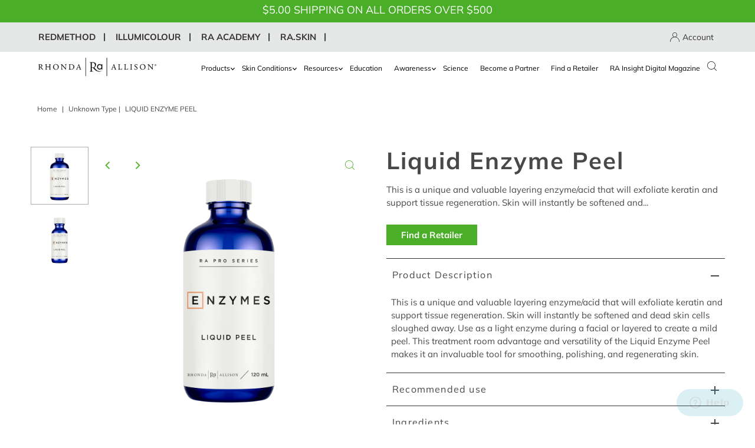

--- FILE ---
content_type: text/html; charset=utf-8
request_url: https://rhondaallison.com/products/liquid-enzyme-peel?view=listing
body_size: 996
content:




<template data-html="listing">

  <div class="product-index-inner">
  
    
      
    
      
    

    

  

  

  <div class="prod-image">
    <a href="/products/liquid-enzyme-peel" title="Liquid Enzyme Peel">
      <div class="reveal">
        <img src="//rhondaallison.com/cdn/shop/products/Enzymes_LIQUIDENZYMEPEEL_250x250.png?v=1611961638" alt="Liquid Enzyme Peel">
        
        
      </div>
    </a>
  </div>

  
    <div class="product__grid--buttons">
      

      
        

      
    </div>
  

</div>

<div class="product-info">
  <div class="product-info-inner">
    
    <h3 class="product-title h5">
      <a href="/products/liquid-enzyme-peel">
        Liquid Enzyme Peel
      </a>
    </h3>
    
        <div class="short-desc">
          This is a unique and valuable layering enzyme/acid that will exfoliate kerati...
        </div>
    

    <div class="clear"></div>

    <div class="product_listing_options"></div><!-- /.product_listing_options -->


    
  </div>
</div>

<script>
  // this JS is added by Developer for Changing price based on variant change on product listing page.
  // JavaScript function to format the price
function formatMoney(cents, format) {
  if (typeof cents === 'string') {
    cents = cents.replace('.', '');
  }
  var value = '';
  var placeholderRegex = /\{\{\s*(\w+)\s*\}\}/;
  var formatString = (format || '');

  function defaultOption(opt, def) {
    return (typeof opt == 'undefined' ? def : opt);
  }

  function formatWithDelimiters(number, precision, thousands, decimal) {
    precision = defaultOption(precision, 2);
    thousands = defaultOption(thousands, ',');
    decimal = defaultOption(decimal, '.');

    if (isNaN(number) || number == null) {
      return 0;
    }

    number = (number / 100.0).toFixed(precision);

    var parts = number.split('.');
    var dollarsAmount = parts[0].replace(
      /(\d)(?=(\d\d\d)+(?!\d))/g,
      '$1' + thousands
    );
    var centsAmount = parts[1] ? (decimal + parts[1]) : '';

    return dollarsAmount + centsAmount;
  }

  switch (formatString.match(placeholderRegex)[1]) {
    case 'amount':
      value = formatWithDelimiters(cents, 2);
      break;
    case 'amount_no_decimals':
      value = formatWithDelimiters(cents, 0);
      break;
    case 'amount_with_comma_separator':
      value = formatWithDelimiters(cents, 2, '.', ',');
      break;
    case 'amount_no_decimals_with_comma_separator':
      value = formatWithDelimiters(cents, 0, '.', ',');
      break;
  }

  return formatString.replace(placeholderRegex, value);
}

  
  document.addEventListener('DOMContentLoaded', function() {
    var productSelect = document.getElementById('product-select-2171914387569');
    var priceContainer = document.getElementById('product-price-2171914387569');

    if (productSelect) {
      productSelect.addEventListener('change', function(event) {
        var selectedVariantId = event.target.value;

        // Fetch the selected variant details from the product object
        var selectedVariant = null;
        var productVariants = {"id":2171914387569,"title":"Liquid Enzyme Peel","handle":"liquid-enzyme-peel","description":"\u003cp\u003eThis is a unique and valuable layering enzyme\/acid that will exfoliate keratin and support tissue regeneration. Skin will instantly be softened and dead skin cells sloughed away. Use as a light enzyme during a facial or layered to create a mild peel. This treatment room advantage and versatility of the Liquid Enzyme Peel makes it an invaluable tool for smoothing, polishing, and regenerating skin.\u003c\/p\u003e","published_at":"2019-01-17T23:39:04-07:00","created_at":"2019-01-17T23:39:04-07:00","vendor":"Rhonda Allison","type":"","tags":[],"price":2200,"price_min":2200,"price_max":6500,"available":true,"price_varies":true,"compare_at_price":null,"compare_at_price_min":0,"compare_at_price_max":0,"compare_at_price_varies":false,"variants":[{"id":20498579488881,"title":"120ml w\/Dropper","option1":"120ml w\/Dropper","option2":null,"option3":null,"sku":"P56","requires_shipping":true,"taxable":true,"featured_image":null,"available":true,"name":"Liquid Enzyme Peel - 120ml w\/Dropper","public_title":"120ml w\/Dropper","options":["120ml w\/Dropper"],"price":6500,"weight":3583,"compare_at_price":null,"inventory_management":"shopify","barcode":"","requires_selling_plan":false,"selling_plan_allocations":[]},{"id":20498579521649,"title":"30ml w\/Dropper","option1":"30ml w\/Dropper","option2":null,"option3":null,"sku":"P56-1","requires_shipping":true,"taxable":true,"featured_image":null,"available":true,"name":"Liquid Enzyme Peel - 30ml w\/Dropper","public_title":"30ml w\/Dropper","options":["30ml w\/Dropper"],"price":2200,"weight":1089,"compare_at_price":null,"inventory_management":"shopify","barcode":"","requires_selling_plan":false,"selling_plan_allocations":[]}],"images":["\/\/rhondaallison.com\/cdn\/shop\/products\/Enzymes_LIQUIDENZYMEPEEL.png?v=1611961638","\/\/rhondaallison.com\/cdn\/shop\/products\/LIQUIDENZYMEPEEL.png?v=1611961654"],"featured_image":"\/\/rhondaallison.com\/cdn\/shop\/products\/Enzymes_LIQUIDENZYMEPEEL.png?v=1611961638","options":["Size"],"media":[{"alt":null,"id":8632792416369,"position":1,"preview_image":{"aspect_ratio":1.0,"height":3500,"width":3500,"src":"\/\/rhondaallison.com\/cdn\/shop\/products\/Enzymes_LIQUIDENZYMEPEEL.png?v=1611961638"},"aspect_ratio":1.0,"height":3500,"media_type":"image","src":"\/\/rhondaallison.com\/cdn\/shop\/products\/Enzymes_LIQUIDENZYMEPEEL.png?v=1611961638","width":3500},{"alt":null,"id":8632795365489,"position":2,"preview_image":{"aspect_ratio":1.0,"height":3500,"width":3500,"src":"\/\/rhondaallison.com\/cdn\/shop\/products\/LIQUIDENZYMEPEEL.png?v=1611961654"},"aspect_ratio":1.0,"height":3500,"media_type":"image","src":"\/\/rhondaallison.com\/cdn\/shop\/products\/LIQUIDENZYMEPEEL.png?v=1611961654","width":3500}],"requires_selling_plan":false,"selling_plan_groups":[],"content":"\u003cp\u003eThis is a unique and valuable layering enzyme\/acid that will exfoliate keratin and support tissue regeneration. Skin will instantly be softened and dead skin cells sloughed away. Use as a light enzyme during a facial or layered to create a mild peel. This treatment room advantage and versatility of the Liquid Enzyme Peel makes it an invaluable tool for smoothing, polishing, and regenerating skin.\u003c\/p\u003e"}.variants;

        for (var i = 0; i < productVariants.length; i++) {
          if (productVariants[i].id == selectedVariantId) {
            selectedVariant = productVariants[i];
            break;
          }
        }

        if (selectedVariant) {
          // Update the price
          var moneyFormat = '${{amount}}';
          var newPriceHtml = formatMoney(selectedVariant.price, moneyFormat);

          // Update the price container
          priceContainer.querySelector('.price-item--regular').innerHTML = newPriceHtml;

          // Update compare at price if applicable
          if (selectedVariant.compare_at_price && selectedVariant.compare_at_price > selectedVariant.price) {
            var compareAtPriceHtml = formatMoney(selectedVariant.compare_at_price, moneyFormat);
            priceContainer.querySelector('.price-item--regular s').innerHTML = compareAtPriceHtml;
            priceContainer.classList.add('price--on-sale');
          } else {
            priceContainer.classList.remove('price--on-sale');
          }
        }
      });
    }
  });
</script>


</template>


--- FILE ---
content_type: text/html; charset=UTF-8
request_url: https://rhondaallison.com/apps/ctstock
body_size: 1025
content:
{"settings":{"id":"3030","shop":"rhonda-allison.myshopify.com","popup_name":"Default","popup_css":"{\"popup_first_bg_color\":\"#FFFFFF\",\"popup_second_bg_color\":\"\",\"btn_color\":\"#4AAE28\",\"title_color\":\"#000000\",\"popup_desc_color\":\"#000000\",\"popup_btn_text_color\":\"#FFFFFF\",\"title_font_size\":\"30\",\"desc_font_size\":\"15\"}","widget_html":"<div id=\"newsletter-signpopup\" class=\"newsletter-signpopup v2\">\r\n\t\t\t\t\t  <div class=\"newsletter-signbox\" style=\"background: rgb(255, 255, 255);\">\r\n\t\t\t\t\t    <a href=\"javascript:void(0)\" class=\"news-signpop-close\">\r\n\t\t\t\t\t      <svg xmlns=\"http:\/\/www.w3.org\/2000\/svg\" width=\"20\" height=\"20\" viewBox=\"0 0 357 357\"><polygon points=\"357,35.7 321.3,0 178.5,142.8 35.7,0 0,35.7 142.8,178.5 0,321.3 35.7,357 178.5,214.2 321.3,357 357,321.3     214.2,178.5   \"><\/polygon><\/svg>\r\n\t\t\t\t\t    <\/a>\r\n\t\t\t\t\t    <div class=\"news-pttrn-ele\"><\/div>\r\n\t\t\t\t\t    <div class=\"news-popup-image\"><img src=\"https:\/\/blessifyinfotech.com\/back-in-stock\/admin\/assets\/images\/back5.png\"><\/div>\r\n\t\t\t\t\t    <div class=\"news-itxt-content\">\r\n\t\t\t\t\t      <form>\r\n\t\t\t\t\t        <div class=\"news-signform-wrap\">\r\n\t\t\t\t\t          <h2 class=\"popup-title\" style=\"color: rgb(0, 0, 0); font-size: 30px;\">EMAIL ME<\/h2>\r\n\t\t\t\t\t          <p class=\"popup-desc\" style=\"color: rgb(0, 0, 0); font-size: 15px;\">Enter your email address to be notified as soon as your product becomes back in stock.<\/p>\r\n\t\t\t\t\t          <input type=\"email\" name=\"exoemail\" placeholder=\"Enter your email address\" autocomplete=\"off\">\r\n\t\t\t\t\t          <input type=\"button\" name=\"exonotify\" id=\"exoNotifySubmit\" value=\"Email me when available\" style=\"background-color: rgb(74, 174, 40); color: rgb(255, 255, 255);\">\r\n\t\t\t\t\t          <div class=\"news-error\"><\/div>\r\n\t\t\t\t\t        <\/div>\r\n\t\t\t\t\t      <\/form>\r\n\t\t\t\t\t    <\/div>\r\n\t\t\t\t\t  <\/div>\r\n\t\t\t\t\t<\/div>","template":"3","popup_img":"","popup_img_alt":null,"popup_title":"EMAIL ME","popup_desc":"Enter your email address to be notified as soon as your product becomes back in stock.","custom_css":"","btn_action":"0","thank_you_msg":"","thank_you_heading":"Thank You!","email_placeholder_text":"Enter your email address","email_error_msg":"Enter valid email","thank_you_msg_title":"","submit_btn_text":"Email me when available","status":"1","screen":"2","notify_via":"email","notify_btn_text":"Notify Me When Available","button_render_type":"0","notify_btn_position_desktop":"s_btn","notify_btn_position_mobile":"s_btn","notify_btn_edge_desktop":"0","notify_btn_edge_mobile":"0","notify_btn_backColor":"#4AAE28","notify_btn_textColor":"#F5F6FA","notify_btn_borderColor":"#000000","notify_btn_border_size":"1","notify_btn_border_radius":"15","notify_btn_fullwidth":"0","hide_buy_now_btn":"1","continue_selling":"0","tag_condition":"0","tag_value":"","in_stock_tags":"","created_date":"2023-03-30 20:10:09","updated_date":"2023-03-30 20:21:40"}}

--- FILE ---
content_type: text/javascript
request_url: https://rhondaallison.com/cdn/shop/t/9/assets/algolia_config.js?v=8665652325017193671717391732
body_size: 2
content:
window.algoliaShopify={},algoliaShopify.config={app_id:"WE52IGB7SN",search_api_key:"8c6f2eea6da3487a01dfade25588612d",index_prefix:"rhondaallison_",index_products:!0,index_collections:!0,index_articles:!1,index_pages:!1,sort_orders:[{key:"recently_ordered_count",title:"Popularity",desc:{active:!0,title:"Most popular"}},{key:"price",title:"Price",asc:{active:!1,title:"Cheapest first"},desc:{active:!1,title:"Most expensive first"}},{key:"price_ratio",title:"Price ratio",asc:{active:!1,title:"Highest discount first"}},{key:"published_at",title:"Publication date",asc:{active:!1,title:"Oldest first"},desc:{active:!1,title:"Newest first"}},{key:"vendor",title:"Vendor",asc:{active:!1,title:"Vendor"},desc:{active:!1,title:"Vendor Z-A"}},{key:"inventory_quantity",title:"Inventory quantity",desc:{active:!1,title:"Most available"}},{key:"grams",title:"Weight",asc:{active:!1,title:"Lightest first"},desc:{active:!1,title:"Heaviest first"}},{key:"title",title:"Name",asc:{active:!1,title:"Name"},desc:{active:!1,title:"Name Z-A"}}],facets:[{name:"price",title:"Price",enabled:!0,type:"slider",available_types:["slider"]},{name:"price_range",title:"Price range",enabled:!0,type:"disjunctive",available_types:["disjunctive"]},{name:"vendor",title:"Vendor",enabled:!0,type:"conjunctive",available_types:["menu","conjunctive","disjunctive"]},{name:"product_type",title:"Type",enabled:!0,type:"conjunctive",available_types:["menu","conjunctive","disjunctive"]},{name:"tags",title:"Tags",enabled:!0,type:"conjunctive",available_types:["menu","conjunctive","disjunctive"]}],autocomplete_see_all:!1,colors:{main:"#4aae28",secondary:"#747474",muted:"#807EA3",highlight:"#4aae28"},autocomplete_enabled:!0,autocomplete_debug:!0,input_selector:'form[action="/search"]',products_autocomplete_hits_per_page:6,collections_autocomplete_hits_per_page:2,articles_autocomplete_hits_per_page:2,pages_autocomplete_hits_per_page:2,instant_search_enabled:!1,instant_search_enabled_on_collection:!1,results_selector:".main-content",products_full_results_hits_per_page:12,collections_full_results_hits_per_page:10,show_products:!0,analytics_enabled:!1,usertoken_with_cookies:"disabled",collection_id_indexing:!1,collection_id_query_rules:!1,collection_search_feature_enabled:!1,collection_css_selector:".main-content",collection_facets:null,collection_sort_orders:null,stock_policy:"allow",billed_by_shopify:!1,billing_paused_at:null,billing_paused_reason:null,autocomplete_query_suggestions:!1,query_suggestions_index_name:"rhondaallison_products_query_suggestions",suggestions_autocomplete_hits_per_page:2,locations_inventory_enabled:!1,markets_indexing_enabled:!1,markets_mapping:[],markets_available:[],markets_webhooks:{product_incremental_sync:"",product_feeds:[]},dynamic_selector:!1,store_currency:"USD",restart_index_enabled:!1,app_block_analytics_disabled:!1};
//# sourceMappingURL=/cdn/shop/t/9/assets/algolia_config.js.map?v=8665652325017193671717391732


--- FILE ---
content_type: text/javascript
request_url: https://rhondaallison.com/cdn/shop/t/9/assets/algolia_translations.js?v=98364233566353059481703232459
body_size: -287
content:
(function(algolia){"use strict";algolia.translations={...algolia.shopify.market.translations},algolia.translation_helpers={no_result_for:function(text){return`${algolia.translations.noResultFor} " ${text} ".`},in:function(processingTimeMS){return`${algolia.translations.in} ${processingTimeMS/1e3}s`},outOf:function(page,hitsPerPage,nbHits){return page*hitsPerPage+1+"-"+Math.min((page+1)*hitsPerPage,nbHits)+` ${algolia.translations.outOf}`},by:function(text){return text?` ${algolia.translations.by} `+text:""},render_title:function(text,query){return text==="Products"&&query?text+" for "+query:text}}})(window.algoliaShopify);
//# sourceMappingURL=/cdn/shop/t/9/assets/algolia_translations.js.map?v=98364233566353059481703232459
